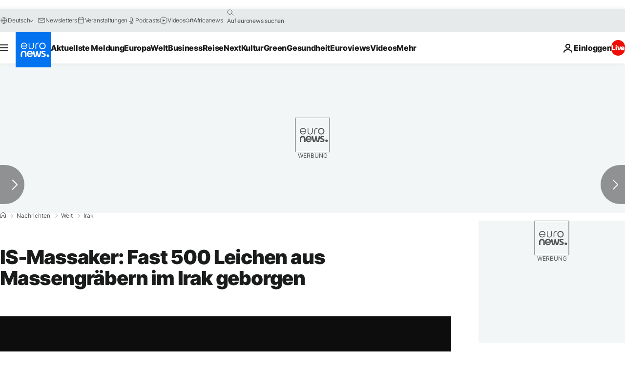

--- FILE ---
content_type: application/xml
request_url: https://dmxleo.dailymotion.com/cdn/manifest/video/x2rujr1.m3u8?af=2%2C7%2C8%2C9&vv=1%2C2%2C3%2C4%2C5%2C6%2C7%2C8%2C11%2C12%2C13%2C14&mm=video%2Fmp4%2Cvideo%2Fwebm%2Caudio%2Fmp4%2Caudio%2Fmpeg%2Caudio%2Faac%2Caudio%2Fmpeg3%2Caudio%2Fmp3%2Caudio%2Fvnd.wave%2Caudio%2Fwav%2Caudio%2Fwave%2Caudio%2Fogg%2Caudio%2Fvorbis%2Cimage%2Fjpeg%2Cimage%2Fpng%2Cimage%2Fwebp%2Cimage%2Fsvg%2Bxml&cse=1jf7rknkk08a6ee7c6c&rts=600574&rhv=1&cen=prod&cpi=xe2cka&cpt=player&rla=en&cpr=x9oog&eb=https%3A%2F%2Fde.euronews.com%2F2015%2F05%2F28%2Fis-massaker-fast-500-leichen-aus-massengraebern-im-irak-geborgen&ps=924x520&td=de.euronews.com&reader_gdpr_flag=0&reader_gdpr_consent=&gdpr_binary_consent=opt-out&gdpr_comes_from_infopack=0&reader_us_privacy=1---&vl=-1&ciid=1jf7rknkk08a6ee7c6c_VMAP_0_0&cidx=0&sidx=0&vidIdx=0&omp=Dailymotion%2F1.0&omn=0&imal=1&uid_dm=ecb56bd2-8c9b-018c-7962-88e344322c6a&ccPremium=false&ccCustomParams=6458%252Fde_euronews_new%252Fnews%252Fnews%252Fworld%2Flng%253Dde%2526page%253Darticle%2526video%253Dtrue%2526isBreakingNews%253Dfalse%2526vertical%253Dnews%2526nws_id%253D306916%2526nwsctr_id%253D2506296%2526article_type%253Dnormal%2526program%253Dworld%2526video_duration%253D60000%2526technical_tags%253Dvideo-auto-play%2526source%253Deuronews%2526themes%253Dnews%2526tags%253Dgestorben%25252Cirak%2526player_type%253Ddailymotion&3pcb=0&rap=1&apo=monetization&pos=1&pbm=2
body_size: 4060
content:
<?xml version="1.0" encoding="UTF-8"?><vmap:VMAP xmlns:vmap="http://www.iab.net/videosuite/vmap" version="1.0"><vmap:AdBreak breakType="linear" breakId="preroll1" timeOffset="start"><vmap:AdSource id="preroll1"><vmap:VASTAdData><VAST version="3.0"><Ad><InLine><AdSystem>Leo</AdSystem><AdTitle>noad</AdTitle><Extensions><Extension type="dailymotion" source="dailymotion">{"noAd":{"reasonId":1024,"reason":"video attribute|noadfit-prereview"},"inventoryId":"d1bd3a8c-8a29-4699-b40e-342fdc22284f"}</Extension></Extensions></InLine></Ad></VAST></vmap:VASTAdData></vmap:AdSource><vmap:Extensions><vmap:Extension type="dailymotion" source="dailymotion"><![CDATA[{"timeout":15000}]]></vmap:Extension></vmap:Extensions></vmap:AdBreak><vmap:AdBreak breakType="linear,nonlinear" breakId="midroll1-1" timeOffset="00:05:00" repeatAfter="00:05:00"><vmap:AdSource id="midroll1-1"><vmap:AdTagURI templateType="vast3">https://dmxleo.dailymotion.com/cdn/manifest/video/x2rujr1.m3u8?auth=[base64]&amp;vo=[MEDIAPLAYHEAD]&amp;vv=1%2C2%2C3%2C4%2C5%2C6%2C7%2C8%2C11%2C12%2C13%2C14&amp;sec=1&amp;rts=600574&amp;rla=en&amp;reader.player=dailymotion&amp;plt=1&amp;cen=prod&amp;3pcb=0&amp;rhv=1&amp;reader_us_privacy=1---&amp;eb=https%3A%2F%2Fde.euronews.com%2F2015%2F05%2F28%2Fis-massaker-fast-500-leichen-aus-massengraebern-im-irak-geborgen&amp;dmngv=1.0&amp;dmng=Dailymotion&amp;cpt=player&amp;cpr=x9oog&amp;cpi=xe2cka&amp;battr=9%2C10%2C11%2C12%2C13%2C14%2C17&amp;apo=monetization&amp;pbm=2&amp;mm=video%2Fmp4%2Cvideo%2Fwebm%2Caudio%2Fmp4%2Caudio%2Fmpeg%2Caudio%2Faac%2Caudio%2Fmpeg3%2Caudio%2Fmp3%2Caudio%2Fvnd.wave%2Caudio%2Fwav%2Caudio%2Fwave%2Caudio%2Fogg%2Caudio%2Fvorbis%2Cimage%2Fjpeg%2Cimage%2Fpng%2Cimage%2Fwebp%2Cimage%2Fsvg%2Bxml&amp;lnrt=1&amp;dlvr=1%2C2&amp;cse=1jf7rknkk08a6ee7c6c&amp;cbrs=1&amp;r=v</vmap:AdTagURI></vmap:AdSource><vmap:Extensions><vmap:Extension type="dailymotion" source="dailymotion"><![CDATA[{"timeout":15000}]]></vmap:Extension></vmap:Extensions></vmap:AdBreak><vmap:Extensions><vmap:Extension type="dailymotion" source="dmx"><![CDATA[{"asid":119}]]></vmap:Extension></vmap:Extensions></vmap:VMAP>